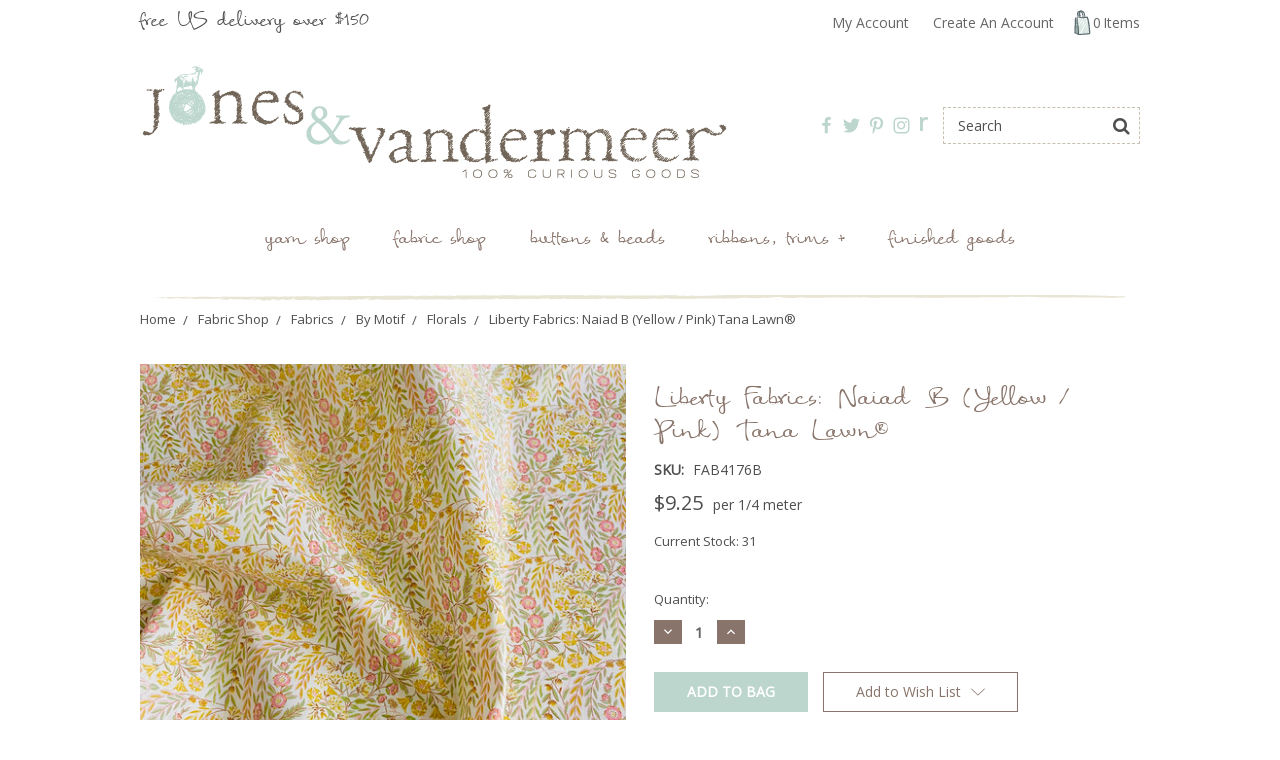

--- FILE ---
content_type: text/html; charset=UTF-8
request_url: https://www.jonesandvandermeer.com/products/liberty-fabrics-naiad-b-yellow-pink-tana-lawn.html
body_size: 12460
content:
<!DOCTYPE html>
<html class="no-js" lang="en">
    <head>
        <title>Liberty Fabrics: Naiad B (Yellow / Pink) Tana Lawn®</title>
        <link rel="dns-prefetch preconnect" href="https://cdn11.bigcommerce.com/s-fc8e2" crossorigin><link rel="dns-prefetch preconnect" href="https://fonts.googleapis.com/" crossorigin><link rel="dns-prefetch preconnect" href="https://fonts.gstatic.com/" crossorigin>
        <meta property="product:price:amount" content="9.25" /><meta property="product:price:currency" content="USD" /><meta property="og:url" content="https://www.jonesandvandermeer.com/products/liberty-fabrics-naiad-b-yellow-pink-tana-lawn.html" /><meta property="og:site_name" content="Jones & Vandermeer" /><meta name="keywords" content="jones &amp; vandermeer, jones and vandermeer, knitting, yarns, hand-knitting yarns, handknitting yarns, knitting patterns, knitting needles, yarn supplies, online yarn stores, knitting kits, knitting tools, novelty print fabrics, craft supplies, wholesale yarn, colorful yarn, liberty art fabrics, liberty of london, fabrics, liberty bias tape, knit collage, mink yarn, handspun mink yarn, cashmere yarn, italian cashmere yarn, luxury knitting yarn, cashmere knitting yarn, Knit Collage, Hoopla Yarn,camel knitting yarn, japanese fabrics, yuwa fabrics, kei fabrics, macaron fabrics, echino, michael miller, dear STELLA, alexander henry"><meta name="description" content="Shop now for Liberty Fabrics: Naiad B (Yellow / Pink) Tana Lawn®"><link rel='canonical' href='https://www.jonesandvandermeer.com/products/liberty-fabrics-naiad-b-yellow-pink-tana-lawn.html' /><meta name='platform' content='bigcommerce.stencil' /><meta property="og:type" content="product" />
<meta property="og:title" content="Liberty Fabrics: Naiad B (Yellow / Pink) Tana Lawn® " />
<meta property="og:description" content="Shop now for Liberty Fabrics: Naiad B (Yellow / Pink) Tana Lawn®" />
<meta property="og:image" content="https://cdn11.bigcommerce.com/s-fc8e2/products/7536/images/40020/Naiad_B-2__21527.1689023137.600.600.jpg?c=2" />
<meta property="fb:admins" content="emily@jonesandvandermeer.com" />
<meta property="og:availability" content="instock" />
<meta property="pinterest:richpins" content="enabled" />
        
         

        <link href="https://cdn11.bigcommerce.com/s-fc8e2/product_images/favicon.ico" rel="shortcut icon">
        <meta name="viewport" content="width=device-width, initial-scale=1, maximum-scale=1">

        <script>
            document.documentElement.className = document.documentElement.className.replace('no-js', 'js');
        </script>
        <script>
            window.lazySizesConfig = window.lazySizesConfig || {};
            window.lazySizesConfig.loadMode = 1;
        </script>
        <script async src="https://cdn11.bigcommerce.com/s-fc8e2/stencil/f9395530-9eb9-0138-78f0-0242ac110007/e/287d6d00-b0e8-013e-f635-12ba55dc41a5/dist/theme-bundle.head_async.js"></script>

        <link href="https://fonts.googleapis.com/css?family=Roboto+Condensed:400,700%7COpen+Sans:400&display=swap" rel="stylesheet">
        <script defer src="//use.fontawesome.com/14aa5078c1.js"></script>
        <link data-stencil-stylesheet href="https://cdn11.bigcommerce.com/s-fc8e2/stencil/f9395530-9eb9-0138-78f0-0242ac110007/e/287d6d00-b0e8-013e-f635-12ba55dc41a5/css/theme-30dbd9f0-9ec6-0138-d24a-0242ac110013.css" rel="stylesheet">

        <!-- Start Tracking Code for analytics_siteverification -->

<meta name="google-site-verification" content="hIJX3bHnQRP3K-MALrff9XTKkJbC6wMNvGMqAYklxUg" />

<!-- End Tracking Code for analytics_siteverification -->


<script type="text/javascript" src="https://checkout-sdk.bigcommerce.com/v1/loader.js" defer ></script>
<script src="https://www.google.com/recaptcha/api.js" async defer></script>
<script type="text/javascript">
var BCData = {"product_attributes":{"sku":"FAB4176B","upc":"5059900916190","mpn":"03633250B","gtin":null,"weight":{"formatted":"0.10 LBS","value":0.1},"base":true,"image":null,"price":{"without_tax":{"formatted":"$9.25","value":9.25,"currency":"USD"},"tax_label":"Tax"},"stock":31,"instock":true,"stock_message":null,"purchasable":true,"purchasing_message":null}};
</script>
<!-- Global site tag (gtag.js) - Google Analytics -->
<script async src="https://www.googletagmanager.com/gtag/js?id=G-24FTN6ZQFK"></script>
<script>
  window.dataLayer = window.dataLayer || [];
  function gtag(){dataLayer.push(arguments);}
  gtag('js', new Date());

  gtag('config', 'G-24FTN6ZQFK');
</script>
<script nonce="">
(function () {
    var xmlHttp = new XMLHttpRequest();

    xmlHttp.open('POST', 'https://bes.gcp.data.bigcommerce.com/nobot');
    xmlHttp.setRequestHeader('Content-Type', 'application/json');
    xmlHttp.send('{"store_id":"111859","timezone_offset":"-5.0","timestamp":"2025-12-11T00:43:59.98795100Z","visit_id":"0f56f4e0-8552-4e29-941d-b06155cd3cd6","channel_id":1}');
})();
</script>

        
            <!-- partial pulled in to the base layout -->

        <script>
            var theme_settings = {
                show_fast_cart: true,
            };
        </script>
    </head>
    <body>
        <svg data-src="https://cdn11.bigcommerce.com/s-fc8e2/stencil/f9395530-9eb9-0138-78f0-0242ac110007/e/287d6d00-b0e8-013e-f635-12ba55dc41a5/img/icon-sprite.svg" class="icons-svg-sprite"></svg>
        <header class="header" role="banner">
    <a href="#" class="mobileMenu-toggle" data-mobile-menu-toggle="menu">
        <span class="mobileMenu-toggleIcon"><span><!-- Menu --></span></span>
    </a>
    <div class="navUser-wrap">
        <nav class="navUser">

    <li class="navUser-item custom-font free-delivery">
        <a class="navUser-action" href="/pages/Delivery.html">free US delivery over $150</a>
    </li>

    
    <ul class="navUser-section navUser-section--alt">
        <li class="navUser-item navUser-item--account">
                <a class="navUser-action" href="/login.php">My Account</a>
                    <a class="navUser-action" href="/login.php?action=create_account">Create An Account</a>
        </li>
        <li class="navUser-item navUser-item--cart">
            <a
                class="navUser-action"
                data-cart-preview
                data-dropdown="cart-preview-dropdown"
                data-options="align:right"
                href="/cart.php">
                <i class="icon hide-size-desktop" aria-hidden="true">
                    <svg><use xlink:href="#icon-cart" /></svg>
                </i>
                <span class="bag-img"></span> <span class="cart-quantity"></span> <span class="hide-size-tablet">Items</span>
            </a>

            <div class="dropdown-menu" id="cart-preview-dropdown" data-dropdown-content aria-hidden="true"></div>
        </li>
    </ul>
</nav>
    </div>

        <div class="header-logo header-logo--left ">
            <div class="logo-wrap">
                <a href="https://www.jonesandvandermeer.com/">
        <div class="header-logo-image-container">
            <img class="header-logo-image" src="https://cdn11.bigcommerce.com/s-fc8e2/images/stencil/original/logolarge02_1434047829__88540.original.jpg" alt="Jones &amp; Vandermeer" title="Jones &amp; Vandermeer">
        </div>
</a>
            </div>
                    <ul class="socialLinks socialLinks--alt">
            <li class="socialLinks-item">
                <a class="icon icon--facebook" href="https://www.facebook.com/pages/Jones-Vandermeer/183497445006301" target="_blank">
                    <svg><use xlink:href="#icon-facebook" /></svg>
                </a>
            </li>
            <li class="socialLinks-item">
                <a class="icon icon--twitter" href="https://www.twitter.com/JonesVandermeer" target="_blank">
                    <svg><use xlink:href="#icon-twitter" /></svg>
                </a>
            </li>
            <li class="socialLinks-item">
                <a class="icon icon--pinterest" href="https://www.pinterest.com/jandvandermeer/" target="_blank">
                    <svg><use xlink:href="#icon-pinterest" /></svg>
                </a>
            </li>
            <li class="socialLinks-item">
                <a class="icon icon--instagram" href="https://instagram.com/jonesandvandermeer/" target="_blank">
                    <svg><use xlink:href="#icon-instagram" /></svg>
                </a>
            </li>
        <li class="socialLinks-item">
            <a class="icon icon--ravelry" href="https://www.ravelry.com/people/JandV" target="_blank">
                <strong>r</strong>
            </a>
        </li>
    </ul>
            <div class="quickSearchWrap" id="quickSearch" aria-hidden="true" tabindex="-1" data-prevent-quick-search-close>
                <div>
    <!-- snippet location forms_search -->
    <form class="form" action="/search.php">
        <fieldset class="form-fieldset">
            <div class="form-field">
                <label class="is-srOnly" for="search_query">Search</label>
                <input class="form-input" data-search-quick name="search_query" id="search_query" data-error-message="Search field cannot be empty." placeholder="Search" autocomplete="off">
                <button type="submit" class="form-button"><i class="fa fa-search" aria-hidden="true"></i></button>
            </div>
        </fieldset>
    </form>
    <section class="quickSearchResults" data-bind="html: results"></section>
</div>
            </div>
        </div>
    <div class="navPages-container" id="menu" data-menu>
        <nav class="navPages">
    <ul class="navPages-list navPages-mainNav">
            <li class="navPages-item">
                    <a class="navPages-action" href="https://www.jonesandvandermeer.com/categories/Yarn-Shop/">Yarn Shop</a>

            </li>
            <li class="navPages-item">
                    <a class="navPages-action activePage" href="https://www.jonesandvandermeer.com/categories/Fabric-Shop/">Fabric Shop</a>

            </li>
            <li class="navPages-item">
                    <a class="navPages-action" href="https://www.jonesandvandermeer.com/categories/Button-Bead-Shop/">Buttons & Beads</a>

            </li>
            <li class="navPages-item">
                    <a class="navPages-action" href="https://www.jonesandvandermeer.com/categories/ribbons-trims-shop">Ribbons, Trims +</a>

            </li>
            <li class="navPages-item">
                    <a class="navPages-action" href="https://www.jonesandvandermeer.com/categories/Finished-Goods/Finished-Goods/">Finished Goods</a>

            </li>
                <li class="navPages-item navPages-contentPage hide-size-desktop is-first">
                            <a class="navPages-action" href="http://blog.jonesandvandermeer.com/">Blog</a>

                </li>
                <li class="navPages-item navPages-contentPage hide-size-desktop">
                            <a class="navPages-action" href="https://www.jonesandvandermeer.com/pages/FAQ.html">Ordering</a>

                </li>
                <li class="navPages-item navPages-contentPage hide-size-desktop">
                            <a class="navPages-action" href="https://www.jonesandvandermeer.com/pages/Contact-Us.html">General Info</a>

                </li>
                <li class="navPages-item navPages-contentPage hide-size-desktop">
                            <a class="navPages-action" href="https://www.jonesandvandermeer.com/in-the-news/">General Notifications</a>

                </li>
    </ul>
    <ul class="navPages-list navPages-list--user">
            <li class="navPages-item">
                <a class="navPages-action" href="/giftcertificates.php">Gift Certificates</a>
            </li>
            <li class="navPages-item">
                <a class="navPages-action" href="/login.php">My Account</a>
                    or <a class="navPages-action" href="/login.php?action=create_account">Create An Account</a>
            </li>
            <li class="navPages-item">
                    <ul class="socialLinks socialLinks--alt">
            <li class="socialLinks-item">
                <a class="icon icon--facebook" href="https://www.facebook.com/pages/Jones-Vandermeer/183497445006301" target="_blank">
                    <svg><use xlink:href="#icon-facebook" /></svg>
                </a>
            </li>
            <li class="socialLinks-item">
                <a class="icon icon--twitter" href="https://www.twitter.com/JonesVandermeer" target="_blank">
                    <svg><use xlink:href="#icon-twitter" /></svg>
                </a>
            </li>
            <li class="socialLinks-item">
                <a class="icon icon--pinterest" href="https://www.pinterest.com/jandvandermeer/" target="_blank">
                    <svg><use xlink:href="#icon-pinterest" /></svg>
                </a>
            </li>
            <li class="socialLinks-item">
                <a class="icon icon--instagram" href="https://instagram.com/jonesandvandermeer/" target="_blank">
                    <svg><use xlink:href="#icon-instagram" /></svg>
                </a>
            </li>
        <li class="socialLinks-item">
            <a class="icon icon--ravelry" href="https://www.ravelry.com/people/JandV" target="_blank">
                <strong>r</strong>
            </a>
        </li>
    </ul>
            </li>
    </ul>
</nav>
    </div>
</header>


<div data-content-region="header_bottom"></div>
        <div class="body " data-currency-code="USD">
     
    <div class="container">
            <ul class="breadcrumbs" itemscope itemtype="http://schema.org/BreadcrumbList">
            <li class="breadcrumb " itemprop="itemListElement" itemscope itemtype="http://schema.org/ListItem">
                    <a href="https://www.jonesandvandermeer.com/" class="breadcrumb-label" itemprop="item"><span itemprop="name">Home</span></a>
                <meta itemprop="position" content="1" />
            </li>
            <li class="breadcrumb " itemprop="itemListElement" itemscope itemtype="http://schema.org/ListItem">
                    <a href="https://www.jonesandvandermeer.com/categories/Fabric-Shop/" class="breadcrumb-label" itemprop="item"><span itemprop="name">Fabric Shop</span></a>
                <meta itemprop="position" content="2" />
            </li>
            <li class="breadcrumb " itemprop="itemListElement" itemscope itemtype="http://schema.org/ListItem">
                    <a href="https://www.jonesandvandermeer.com/categories/Fabric-Shop/Fabrics/" class="breadcrumb-label" itemprop="item"><span itemprop="name">Fabrics</span></a>
                <meta itemprop="position" content="3" />
            </li>
            <li class="breadcrumb " itemprop="itemListElement" itemscope itemtype="http://schema.org/ListItem">
                    <a href="https://www.jonesandvandermeer.com/categories/Fabric-Shop/Fabrics/By-Motif/" class="breadcrumb-label" itemprop="item"><span itemprop="name">By Motif</span></a>
                <meta itemprop="position" content="4" />
            </li>
            <li class="breadcrumb " itemprop="itemListElement" itemscope itemtype="http://schema.org/ListItem">
                    <a href="https://www.jonesandvandermeer.com/categories/Fabric-Shop/Fabrics/By-Motif/Florals/" class="breadcrumb-label" itemprop="item"><span itemprop="name">Florals</span></a>
                <meta itemprop="position" content="5" />
            </li>
            <li class="breadcrumb is-active" itemprop="itemListElement" itemscope itemtype="http://schema.org/ListItem">
                    <meta itemprop="item" content="https://www.jonesandvandermeer.com/products/liberty-fabrics-naiad-b-yellow-pink-tana-lawn.html">
                        <span class="breadcrumb-label" itemprop="name">Liberty Fabrics: Naiad B (Yellow / Pink) Tana Lawn® </span>
                <meta itemprop="position" content="6" />
            </li>
</ul>


    <div>
        <!-- Copyright FeedArmy 2023 Version 1.20 -->
<script type="application/ld+json">
{
  "@context": "http://schema.org/",
  "@type": "Product",
  "@id": "https://www.jonesandvandermeer.com/products/liberty-fabrics-naiad-b-yellow-pink-tana-lawn.html",
  "name": "Liberty Fabrics: Naiad B (Yellow / Pink) Tana Lawn® ",
  "sku": "7536",
  
  
  "description": "A beautifully delicate botanical design, Naiad was inspired by a hand-painted artwork discovered in the Liberty archive. Its softly trailing fronds lend a sense of serenity and peace, reminiscent of underwater plants swayed by gentle currents.&amp;nbsp;
A Liberty Odyssey
For Autumn/Winter 2023, A Liberty Odyssey takes us on an adventure inspired by early storytelling &amp;ndash; a dazzling contemporary voyage through the world of ancient myths. For this collection, the Liberty Fabrics designers drew upon the potent iconography and enduring cultural significance of millennia-old narratives of gods and goddesses, with four stories of &amp;lsquo;Classical&amp;rsquo;, &amp;lsquo;Universe&amp;rsquo;, &amp;lsquo;Earth&amp;rsquo;, and &amp;lsquo;Oceans&amp;rsquo;. A sweeping tour across sea, land, and heavens, shot through with captivating mythic imagery and symbolism to ignite the imagination.
Fabric measures 53&quot; wide.&amp;nbsp; Printed on superfine 100% cotton lawn (Weight: 76 g/sqm). Designed in UK, printed in Italy.
Sold and priced in 1/4 meter (0.27 yards) increments.&amp;nbsp;We cut additional increments of fabric continuously.&amp;nbsp; For example, if you select 4 units (which equates to 1 meter), you will receive a single piece of fabric that is 53&quot; wide and 1 meter long.&amp;nbsp;
We regret that fabric, once cut, is non-refundable.
This fabric is $37/meter or $9.25 for a quarter meter strip.&amp;nbsp;
&amp;nbsp;",
  "image": "https://cdn11.bigcommerce.com/s-fc8e2/images/stencil/original/products/7536/40020/Naiad_B-2__21527.1689023137.jpg?c=2",
  "url": "https://www.jonesandvandermeer.com/products/liberty-fabrics-naiad-b-yellow-pink-tana-lawn.html",
    "offers": {
		"@type": "Offer",
		"priceCurrency": "USD",
		"price": "9.25",
		"itemCondition" : "http://schema.org/NewCondition",
		"availability" : "http://schema.org/InStock",
		"url" : "https://www.jonesandvandermeer.com/products/liberty-fabrics-naiad-b-yellow-pink-tana-lawn.html"
	}
}
</script>
<div class="productView" >

    <section class="productView-images" data-image-gallery>
        <figure class="productView-image"
                data-image-gallery-main
                data-zoom-image="https://cdn11.bigcommerce.com/s-fc8e2/images/stencil/1280x1280/products/7536/40020/Naiad_B-2__21527.1689023137.jpg?c=2"
                >
            <div class="productView-img-container">
                <a href="https://cdn11.bigcommerce.com/s-fc8e2/images/stencil/1280x1280/products/7536/40020/Naiad_B-2__21527.1689023137.jpg?c=2">
                    <img class="productView-image--default lazyload" 
                         data-sizes="auto" 
                         src="https://cdn11.bigcommerce.com/s-fc8e2/stencil/f9395530-9eb9-0138-78f0-0242ac110007/e/287d6d00-b0e8-013e-f635-12ba55dc41a5/img/loading.svg" 
                         data-src="https://cdn11.bigcommerce.com/s-fc8e2/images/stencil/500x500/products/7536/40020/Naiad_B-2__21527.1689023137.jpg?c=2"
                         alt="Liberty Fabrics: Naiad B (Yellow / Pink) Tana Lawn® " title="Liberty Fabrics: Naiad B (Yellow / Pink) Tana Lawn® " data-main-image>
                </a>
            </div>
        </figure>
        <ul class="productView-thumbnails">
                <li class="productView-thumbnail">
                    <a
                        class="productView-thumbnail-link"
                        href="https://cdn11.bigcommerce.com/s-fc8e2/images/stencil/500x500/products/7536/40020/Naiad_B-2__21527.1689023137.jpg?c=2"
                        data-image-gallery-item
                        data-image-gallery-new-image-url="https://cdn11.bigcommerce.com/s-fc8e2/images/stencil/500x500/products/7536/40020/Naiad_B-2__21527.1689023137.jpg?c=2"
                        data-image-gallery-zoom-image-url="https://cdn11.bigcommerce.com/s-fc8e2/images/stencil/1280x1280/products/7536/40020/Naiad_B-2__21527.1689023137.jpg?c=2">
                        <img class="lazyload" data-sizes="auto" src="https://cdn11.bigcommerce.com/s-fc8e2/stencil/f9395530-9eb9-0138-78f0-0242ac110007/e/287d6d00-b0e8-013e-f635-12ba55dc41a5/img/loading.svg" data-src="https://cdn11.bigcommerce.com/s-fc8e2/images/stencil/50x50/products/7536/40020/Naiad_B-2__21527.1689023137.jpg?c=2" alt="Liberty Fabrics: Naiad B (Yellow / Pink) Tana Lawn® " title="Liberty Fabrics: Naiad B (Yellow / Pink) Tana Lawn® ">
                    </a>
                </li>
                <li class="productView-thumbnail">
                    <a
                        class="productView-thumbnail-link"
                        href="https://cdn11.bigcommerce.com/s-fc8e2/images/stencil/500x500/products/7536/40021/Naiad_B-1__37501.1689023137.jpg?c=2"
                        data-image-gallery-item
                        data-image-gallery-new-image-url="https://cdn11.bigcommerce.com/s-fc8e2/images/stencil/500x500/products/7536/40021/Naiad_B-1__37501.1689023137.jpg?c=2"
                        data-image-gallery-zoom-image-url="https://cdn11.bigcommerce.com/s-fc8e2/images/stencil/1280x1280/products/7536/40021/Naiad_B-1__37501.1689023137.jpg?c=2">
                        <img class="lazyload" data-sizes="auto" src="https://cdn11.bigcommerce.com/s-fc8e2/stencil/f9395530-9eb9-0138-78f0-0242ac110007/e/287d6d00-b0e8-013e-f635-12ba55dc41a5/img/loading.svg" data-src="https://cdn11.bigcommerce.com/s-fc8e2/images/stencil/50x50/products/7536/40021/Naiad_B-1__37501.1689023137.jpg?c=2" alt="Liberty Fabrics: Naiad B (Yellow / Pink) Tana Lawn® " title="Liberty Fabrics: Naiad B (Yellow / Pink) Tana Lawn® ">
                    </a>
                </li>
        </ul>
        
            <div>
        <ul class="socialLinks">
                <li class="socialLinks-item socialLinks-item--facebook">
                    <a class="addthis_button_facebook icon icon--facebook" >
                            <svg>
                                <use xlink:href="#icon-facebook"/>
                            </svg>
                    </a>
                </li>
                <li class="socialLinks-item socialLinks-item--email">
                    <a class="addthis_button_email icon icon--email" >
                            <svg>
                                <use xlink:href="#icon-envelope"/>
                            </svg>
                    </a>
                </li>
                <li class="socialLinks-item socialLinks-item--print">
                    <a class="addthis_button_print icon icon--print" >
                            <svg>
                                <use xlink:href="#icon-print"/>
                            </svg>
                    </a>
                </li>
                <li class="socialLinks-item socialLinks-item--twitter">
                    <a class="addthis_button_twitter icon icon--twitter" >
                            <svg>
                                <use xlink:href="#icon-twitter"/>
                            </svg>
                    </a>
                </li>
                <li class="socialLinks-item socialLinks-item--pinterest">
                    <a class="addthis_button_pinterest icon icon--pinterest" >
                            <svg>
                                <use xlink:href="#icon-pinterest"/>
                            </svg>
                                            </a>
                </li>
        </ul>
        <script type="text/javascript"
                defer src="//s7.addthis.com/js/300/addthis_widget.js#pubid=ra-4e94ed470ee51e32"></script>
        <script>  
            window.addEventListener('DOMContentLoaded', function() {
                if (typeof(addthis) === "object") {
                    addthis.toolbox('.addthis_toolbox');
                }
            });
        </script>
    </div>
    </section>
    <section class="productView-details">
        <div class="productView-product">
            <h1 class="productView-title" >Liberty Fabrics: Naiad B (Yellow / Pink) Tana Lawn® </h1>
                <div class="productSKU">
                    <dt class="productView-info-name sku-label">SKU:</dt>
                    <dd class="productView-info-value" data-product-sku>FAB4176B</dd>
                </div>

            <div class="productView-price">
                    

        <div class="price-section price-section--withoutTax "  >
            <span data-product-price-without-tax class="price price--withoutTax">$9.25</span>
                <meta itemprop="availability" itemtype="http://schema.org/ItemAvailability"
                    content="http://schema.org/InStock">
                <meta itemprop="itemCondition" itemtype="http://schema.org/OfferItemCondition" content="http://schema.org/Condition">
                <meta itemprop="priceCurrency" content="USD">
                <meta itemprop="url" content="https://www.jonesandvandermeer.com/products/liberty-fabrics-naiad-b-yellow-pink-tana-lawn.html">
                <div itemprop="priceSpecification" itemscope itemtype="http://schema.org/PriceSpecification">
                    <meta itemprop="price" content="9.25">
                    <meta itemprop="priceCurrency" content="USD">
                    <meta itemprop="valueAddedTaxIncluded" content="false">
                </div>
        </div>
         <div class="price-section price-section--saving price" style="display: none;">
                <span class="price">(You save</span>
                <span data-product-price-saved class="price price--saving">
                    
                </span>
                <span class="price">)</span>
         </div>

                            <span class="price-per">per 1/4 meter</span>
            </div>

                <div class="productView-info-bulkPricing">
                                    </div>

            <div data-content-region="product_below_price"></div>
            <div class="productView-rating">
            </div>
            
        </div>

        <div class="productView-options">
            <form class="form" method="post" action="https://www.jonesandvandermeer.com/cart.php" enctype="multipart/form-data"
                  data-cart-item-add>
                <input type="hidden" name="action" value="add">
                <input type="hidden" name="product_id" value="7536"/>
                <div class="form-field form-field--stock">
                    <label class="form-label form-label--alternate">
                        Current Stock:
                        <span data-product-stock>31</span>
                    </label>
                </div>
                <div data-product-option-change style="display:none;">
                </div>
                    <div class="form-field form-field--increments">
    <label class="form-label form-label--alternate"
           for="qty[]">Quantity:</label>

    <div class="form-increment" data-quantity-change>
        <button class="button button--icon" data-action="dec" type="button">
            <span class="is-srOnly">Decrease Quantity:</span>
            <i class="icon" aria-hidden="true">
                <svg>
                    <use xlink:href="#icon-keyboard-arrow-down"/>
                </svg>
            </i>
        </button>
        <input class="form-input form-input--incrementTotal"
               id="qty[]"
               name="qty[]"
               type="tel"
               value="1"
               data-quantity-min="0"
               data-quantity-max="0"
               min="1"
               pattern="[0-9]*"
               aria-live="polite">
        <button class="button button--icon" data-action="inc" type="button">
            <span class="is-srOnly">Increase Quantity:</span>
            <i class="icon" aria-hidden="true">
                <svg>
                    <use xlink:href="#icon-keyboard-arrow-up"/>
                </svg>
            </i>
        </button>
    </div>
</div>


<div class="alertBox productAttributes-message" style="display:none">
    <div class="alertBox-column alertBox-icon">
        <icon glyph="ic-success" class="icon" aria-hidden="true"><svg xmlns="http://www.w3.org/2000/svg" width="24" height="24" viewBox="0 0 24 24"><path d="M12 2C6.48 2 2 6.48 2 12s4.48 10 10 10 10-4.48 10-10S17.52 2 12 2zm1 15h-2v-2h2v2zm0-4h-2V7h2v6z"></path></svg></icon>
    </div>
    <p class="alertBox-column alertBox-message"></p>
</div>
    <div class="form-action">
        <input id="form-action-addToCart" data-wait-message="Adding to cart…" class="button button--primary" type="submit"
            value="Add to Bag">
    </div>
            </form>
                <form action="/wishlist.php?action=add&amp;product_id=7536" class="form form-wishlist form-action" data-wishlist-add method="post">
    <a aria-controls="wishlist-dropdown" aria-expanded="false" class="button dropdown-menu-button button--secondary" data-dropdown="wishlist-dropdown">
        <span>Add to Wish List</span>
        <i aria-hidden="true" class="icon">
            <svg>
                <use xlink:href="#icon-chevron-down" />
            </svg>
        </i>
    </a>
    <ul aria-hidden="true" class="dropdown-menu" data-dropdown-content id="wishlist-dropdown" tabindex="-1">
        
        <li>
            <input class="button" type="submit" value="Add to My Wish List">
        </li>
        <li>
            <a data-wishlist class="button" href="/wishlist.php?action=addwishlist&product_id=7536">Create New Wish List</a>
        </li>
    </ul>
</form>
        </div>
          
        <!-- snippet location product_details -->
    </section>
</div>

<div id="previewModal" class="modal modal--large" data-reveal>
    <a href="#" class="modal-close" aria-label="Close" role="button">
        <span aria-hidden="true">&#215;</span>
    </a>
    <div class="modal-content"></div>
    <div class="loadingOverlay"></div>
</div>

        <div data-content-region="product_below_content"></div>

        <div class="tabs-contents product-tabs-contents">
    <div class="tab-content has-jsContent is-active" id="tab-specifications" style="display:none;">
        <h3 class="tab-heading"><span>Other Details</span></h3>
        <div class="other-details-wrap">
            <dl class="productView-info">
            </dl>
            <div class="custom-field-wrap">
            </div>
        </div>
    </div>
        <div role="tabpanel" aria-hidden="false" class="tab-content has-jsContent is-active" id="tab-description" >
            <h3 class="tab-heading"><span>Product Description</span></h3>
            <div class="ProductDescriptionContainer">
<p class="ProductDescriptionContainer">A beautifully delicate botanical design, Naiad was inspired by a hand-painted artwork discovered in the Liberty archive. Its softly trailing fronds lend a sense of serenity and peace, reminiscent of underwater plants swayed by gentle currents.&nbsp;</p>
<p class="ProductDescriptionContainer"><span style="font-size: small;"><strong style="font-size: 10px;">A Liberty Odyssey</strong></span></p>
<p class="ProductDescriptionContainer"><span style="font-size: small;">For Autumn/Winter 2023, A Liberty Odyssey takes us on an adventure inspired by early storytelling &ndash; a dazzling contemporary voyage through the world of ancient myths. For this collection, the Liberty Fabrics designers drew upon the potent iconography and enduring cultural significance of millennia-old narratives of gods and goddesses, with four stories of &lsquo;Classical&rsquo;, &lsquo;Universe&rsquo;, &lsquo;Earth&rsquo;, and &lsquo;Oceans&rsquo;. A sweeping tour across sea, land, and heavens, shot through with captivating mythic imagery and symbolism to ignite the imagination.</span></p>
<p class="ProductDescriptionContainer"><span style="font-size: small;">Fabric measures 53" wide.&nbsp; Printed on superfine 100% cotton lawn (Weight: 76 g/sqm). Designed in UK, printed in Italy.</span></p>
<p class="ProductDescriptionContainer"><em><span style="font-size: small;">Sold and priced in 1/4 meter (0.27 yards) increments.</span></em><span style="font-size: small;">&nbsp;We cut additional increments of fabric continuously.&nbsp; For example, if you select 4 units (which equates to 1 meter), you will receive a single piece of fabric that is 53" wide and 1 meter long.<span class="apple-converted-space">&nbsp;</span></span></p>
<p class="ProductDescriptionContainer"><span style="font-size: small;"><em>We regret that fabric, once cut, is non-refundable.</em></span></p>
<p class="ProductDescriptionContainer"><span style="font-size: small;"><strong><em>This fabric is $37/meter or $9.25 for a quarter meter strip.&nbsp;</em></strong></span></p>
<p class="ProductDescriptionContainer"><span style="font-size: small;">&nbsp;</span></p>
</div>
            <!-- snippet location product_description -->
        </div>
        <div role="tabpanel" aria-hidden="true" class="tab-content has-jsContent is-active" id="tab-related">
            <h3 class="tab-heading"><span>You may also like ...</span></h3>
            <ul class="productGrid productGrid--maxCol6">
    <li class="product">
        <article class="card  " >
    <figure class="card-figure">



            <a href="https://www.jonesandvandermeer.com/products/liberty-fabrics-naiad-c-periwinkle-pink-tana-lawn.html" >
                <div class="card-img-container">
                    <img class="card-image lazyload" data-sizes="auto" src="https://cdn11.bigcommerce.com/s-fc8e2/stencil/f9395530-9eb9-0138-78f0-0242ac110007/e/287d6d00-b0e8-013e-f635-12ba55dc41a5/img/loading.svg" data-src="https://cdn11.bigcommerce.com/s-fc8e2/images/stencil/226x226/products/7537/40023/Naiad_C-1__10439.1689023239.jpg?c=2" alt="Liberty Fabrics: Naiad C (Periwinkle / Pink) Tana Lawn® " title="Liberty Fabrics: Naiad C (Periwinkle / Pink) Tana Lawn® ">
                </div>
            </a>

        <figcaption class="card-figcaption">
            <div class="card-figcaption-body">
                            <a class="button button--small card-figcaption-button quickview" data-product-id="7537">Quick view</a>
            </div>
        </figcaption>
    </figure>
    <div class="card-body">
        <div>
            <h4 class="card-title">
                    <a href="https://www.jonesandvandermeer.com/products/liberty-fabrics-naiad-c-periwinkle-pink-tana-lawn.html" >Liberty Fabrics: Naiad C (Periwinkle / Pink) Tana Lawn® </a>
            </h4>
            
        </div>

        <div class="card-details">
            <div class="card-text" data-test-info-type="price">
                    

        <div class="price-section price-section--withoutTax "  >
            <span data-product-price-without-tax class="price price--withoutTax">$9.25</span>
        </div>
            </div>
                    </div>
    </div>
</article>
    </li>
    <li class="product">
        <article class="card  " >
    <figure class="card-figure">



            <a href="https://www.jonesandvandermeer.com/products/liberty-fabrics-sana-b-pinks-tana-lawn.html" >
                <div class="card-img-container">
                    <img class="card-image lazyload" data-sizes="auto" src="https://cdn11.bigcommerce.com/s-fc8e2/stencil/f9395530-9eb9-0138-78f0-0242ac110007/e/287d6d00-b0e8-013e-f635-12ba55dc41a5/img/loading.svg" data-src="https://cdn11.bigcommerce.com/s-fc8e2/images/stencil/226x226/products/7558/40049/Sana_B-1__73488.1689084544.jpg?c=2" alt="Liberty Fabrics: Sana B (Pinks) Tana Lawn® " title="Liberty Fabrics: Sana B (Pinks) Tana Lawn® ">
                </div>
            </a>

        <figcaption class="card-figcaption">
            <div class="card-figcaption-body">
                            <a class="button button--small card-figcaption-button quickview" data-product-id="7558">Quick view</a>
            </div>
        </figcaption>
    </figure>
    <div class="card-body">
        <div>
            <h4 class="card-title">
                    <a href="https://www.jonesandvandermeer.com/products/liberty-fabrics-sana-b-pinks-tana-lawn.html" >Liberty Fabrics: Sana B (Pinks) Tana Lawn® </a>
            </h4>
            
        </div>

        <div class="card-details">
            <div class="card-text" data-test-info-type="price">
                    

        <div class="price-section price-section--withoutTax "  >
            <span data-product-price-without-tax class="price price--withoutTax">$9.25</span>
        </div>
            </div>
                    </div>
    </div>
</article>
    </li>
    <li class="product">
        <article class="card  " >
    <figure class="card-figure">



            <a href="https://www.jonesandvandermeer.com/products/liberty-fabrics-danjo-b-yellow-tana-lawn.html" >
                <div class="card-img-container">
                    <img class="card-image lazyload" data-sizes="auto" src="https://cdn11.bigcommerce.com/s-fc8e2/stencil/f9395530-9eb9-0138-78f0-0242ac110007/e/287d6d00-b0e8-013e-f635-12ba55dc41a5/img/loading.svg" data-src="https://cdn11.bigcommerce.com/s-fc8e2/images/stencil/226x226/products/6893/35391/Danjo_b__72141.1659621984.jpg?c=2" alt="B - Yellow" title="B - Yellow">
                </div>
            </a>

        <figcaption class="card-figcaption">
            <div class="card-figcaption-body">
                            <a class="button button--small card-figcaption-button quickview" data-product-id="6893">Quick view</a>
            </div>
        </figcaption>
    </figure>
    <div class="card-body">
        <div>
            <h4 class="card-title">
                    <a href="https://www.jonesandvandermeer.com/products/liberty-fabrics-danjo-b-yellow-tana-lawn.html" >Liberty Fabrics: D&#x27;Anjo B (yellow) Tana Lawn®</a>
            </h4>
            
        </div>

        <div class="card-details">
            <div class="card-text" data-test-info-type="price">
                    

        <div class="price-section price-section--withoutTax "  >
            <span data-product-price-without-tax class="price price--withoutTax">$9.00</span>
        </div>
            </div>
                    </div>
    </div>
</article>
    </li>
    <li class="product">
        <article class="card  " >
    <figure class="card-figure">



            <a href="https://www.jonesandvandermeer.com/products/liberty-fabrics-wiltshire-bud-a-yellow-pink-tana-lawn.html" >
                <div class="card-img-container">
                    <img class="card-image lazyload" data-sizes="auto" src="https://cdn11.bigcommerce.com/s-fc8e2/stencil/f9395530-9eb9-0138-78f0-0242ac110007/e/287d6d00-b0e8-013e-f635-12ba55dc41a5/img/loading.svg" data-src="https://cdn11.bigcommerce.com/s-fc8e2/images/stencil/226x226/products/4081/21599/Wiltshire_Bud_A-1__09678.1698932749.jpg?c=2" alt="Liberty Fabrics: Wiltshire Bud A (Yellow Pink) Tana Lawn®" title="Liberty Fabrics: Wiltshire Bud A (Yellow Pink) Tana Lawn®">
                </div>
            </a>

        <figcaption class="card-figcaption">
            <div class="card-figcaption-body">
                            <a class="button button--small card-figcaption-button quickview" data-product-id="4081">Quick view</a>
            </div>
        </figcaption>
    </figure>
    <div class="card-body">
        <div>
            <h4 class="card-title">
                    <a href="https://www.jonesandvandermeer.com/products/liberty-fabrics-wiltshire-bud-a-yellow-pink-tana-lawn.html" >Liberty Fabrics: Wiltshire Bud A (Yellow Pink) Tana Lawn®</a>
            </h4>
            
        </div>

        <div class="card-details">
            <div class="card-text" data-test-info-type="price">
                    

        <div class="price-section price-section--withoutTax "  >
            <span data-product-price-without-tax class="price price--withoutTax">$9.00</span>
        </div>
            </div>
                    </div>
    </div>
</article>
    </li>
</ul>
        </div>
    
</div>

    </div>

    </div>
    <div id="modal" class="modal" data-reveal data-prevent-quick-search-close>
    <a href="#" class="modal-close" aria-label="Close" role="button">
        <span aria-hidden="true">&#215;</span>
    </a>
    <div class="modal-content"></div>
    <div class="loadingOverlay"></div>
</div>
    <div id="alert-modal" class="modal modal--alert modal--small" data-reveal data-prevent-quick-search-close>
    <div class="swal2-icon swal2-error swal2-icon-show"><span class="swal2-x-mark"><span class="swal2-x-mark-line-left"></span><span class="swal2-x-mark-line-right"></span></span></div>

    <div class="modal-content"></div>

    <div class="button-container"><button type="button" class="confirm button" data-reveal-close>OK</button></div>
</div>
</div>
        
    <div class="container">
        <img src="https://cdn11.bigcommerce.com/s-fc8e2/stencil/f9395530-9eb9-0138-78f0-0242ac110007/e/287d6d00-b0e8-013e-f635-12ba55dc41a5/img/footer-line-top.gif" style="display: block; margin: auto; width: 100%;">
        <div class="newsletter-row">
            <div class="custom-font free-delivery">
                <a href="/pages/Delivery.html">
                    <img src="https://cdn11.bigcommerce.com/s-fc8e2/stencil/f9395530-9eb9-0138-78f0-0242ac110007/e/287d6d00-b0e8-013e-f635-12ba55dc41a5/img/tag-icon.gif">
                    <span>free US delivery on all orders over $150</span>
                </a>
            </div>
            <div>
                
<form class="form" action="/subscribe.php" method="post">
    <fieldset class="form-fieldset">
        <input type="hidden" name="action" value="subscribe">
        <input type="hidden" name="nl_first_name" value="bc">
        <input type="hidden" name="check" value="1">
        <div class="form-field">
            <label class="form-label is-srOnly" for="nl_email">Email Address</label>
            <div class="form-prefixPostfix">
                <input class="form-input" id="nl_email" name="nl_email" type="email" value="" placeholder="Join our email list">
                <input class="button button--secondary form-prefixPostfix-button--postfix" type="submit" value="Subscribe">
            </div>
        </div>
    </fieldset>
</form>
            </div>
        </div>
        <img src="https://cdn11.bigcommerce.com/s-fc8e2/stencil/f9395530-9eb9-0138-78f0-0242ac110007/e/287d6d00-b0e8-013e-f635-12ba55dc41a5/img/footer-line-top.gif" style="display: block; margin: auto; width: 100%;">
    </div>

<footer class="footer" role="contentinfo">
    <div class="container">
        <section class="footer-info">
            <div>
                <article class="footer-info-col footer-info-col--small" data-section-type="footer-webPages">
                    <h5 class="footer-info-heading">ordering</h5>
                    <div class="col-links">
                        <ul class="footer-info-list">
                            <li><a href="/giftcertificates.php">Gift Certificates</a></li>
                            <li><a href="/pages/Delivery.html">Delivery</a></li>
                            <li><a href="/pages/Returns-Cancellations.html">Returns &amp; Cancellations</a></li>
                            <li><a href="/pages/Payment.html">Payment</a></li>
                        </ul>
                        <ul class="footer-info-list">
                            <li><a href="/account.php">My Account</a></li>
                            <li><a href="/pages/FAQ.html">FAQ</a></li>
                            <li><a href="/pages/Contact-Us.html">Contact Us</a></li>
                        </ul>
                    </div>
                </article>
    
                <article class="footer-info-col footer-info-col--small" data-section-type="footer-webPages">
                    <h5 class="footer-info-heading">general info</h5>
                    <div class="col-links">
                        <ul class="footer-info-list">
                            <li><a href="/pages/About-Us.html">About Us</a></li>
                            <li><a href="/pages/Good-Citizenship.html">Good Citizenship</a></li>
                            <li><a href="/pages/Retail-Stockists.html">Retail Stockists</a></li>
                            <li><a href="/pages/Wholesale-Designers.html">Wholesale &amp; Designers</a></li>
                        </ul>
                        <ul class="footer-info-list">
                            <li><a href="/pages/Terms-of-Use.html">Terms of Use</a></li>
                            <li><a href="/pages/Security-Privacy.html">Security &amp; Privacy</a></li>
                            <li><a href="/pages/In-the-News.html">General Notifications</a></li>
                        </ul>
                    </div>
                </article>
            </div>
            <div>
                    <article class="footer-info-col footer-info-col--small" data-section-type="footer-social">
                        <h5 class="footer-info-heading">follow us</h5>
                            <ul class="socialLinks socialLinks--alt">
            <li class="socialLinks-item">
                <a class="icon icon--facebook" href="https://www.facebook.com/pages/Jones-Vandermeer/183497445006301" target="_blank">
                    <svg><use xlink:href="#icon-facebook" /></svg>
                </a>
            </li>
            <li class="socialLinks-item">
                <a class="icon icon--twitter" href="https://www.twitter.com/JonesVandermeer" target="_blank">
                    <svg><use xlink:href="#icon-twitter" /></svg>
                </a>
            </li>
            <li class="socialLinks-item">
                <a class="icon icon--pinterest" href="https://www.pinterest.com/jandvandermeer/" target="_blank">
                    <svg><use xlink:href="#icon-pinterest" /></svg>
                </a>
            </li>
            <li class="socialLinks-item">
                <a class="icon icon--instagram" href="https://instagram.com/jonesandvandermeer/" target="_blank">
                    <svg><use xlink:href="#icon-instagram" /></svg>
                </a>
            </li>
        <li class="socialLinks-item">
            <a class="icon icon--ravelry" href="https://www.ravelry.com/people/JandV" target="_blank">
                <strong>r</strong>
            </a>
        </li>
    </ul>
                    </article>

                <article class="footer-info-col footer-info-col--small" data-section-type="storeInfo">
                    <h5 class="footer-info-heading">stay curious</h5>
                    
                    <a class="footer-blog" href="//blog.jonesandvandermeer.com" target="_blank">J &amp; V Blog</a>

                    
                        <div class="footer-copyright">
                            <p class="powered-by">&copy; 2025 Jones &amp; Vandermeer </p>
                        </div>
                </article>
            </div>
        </section>
    </div>
</footer>

        <script>window.__webpack_public_path__ = "https://cdn11.bigcommerce.com/s-fc8e2/stencil/f9395530-9eb9-0138-78f0-0242ac110007/e/287d6d00-b0e8-013e-f635-12ba55dc41a5/dist/";</script>
        <script src="https://cdn11.bigcommerce.com/s-fc8e2/stencil/f9395530-9eb9-0138-78f0-0242ac110007/e/287d6d00-b0e8-013e-f635-12ba55dc41a5/dist/theme-bundle.main.js"></script>
        <script>
            window.stencilBootstrap("product", "{\"themeSettings\":{\"optimizedCheckout-formChecklist-color\":\"#2d2d2d\",\"homepage_new_products_column_count\":4,\"card--alternate-color--hover\":\"#ffffff\",\"optimizedCheckout-colorFocus\":\"#4f4f4f\",\"related_products_tab\":true,\"fontSize-root\":14,\"show_accept_amex\":false,\"optimizedCheckout-buttonPrimary-borderColorDisabled\":\"transparent\",\"homepage_top_products_count\":0,\"paymentbuttons-paypal-size\":\"responsive\",\"optimizedCheckout-buttonPrimary-backgroundColorActive\":\"#A9C0B8\",\"brandpage_products_per_page\":16,\"color-secondaryDarker\":\"#cccccc\",\"navUser-color\":\"#666666\",\"color-textBase--active\":\"#a5a5a5\",\"show_powered_by\":false,\"show_accept_amazonpay\":false,\"fontSize-h4\":17,\"checkRadio-borderColor\":\"#cccccc\",\"color-primaryDarker\":\"#2d2d2d\",\"optimizedCheckout-buttonPrimary-colorHover\":\"#ffffff\",\"brand_size\":\"190x250\",\"optimizedCheckout-logo-position\":\"left\",\"optimizedCheckout-discountBanner-backgroundColor\":\"#F0F0F0\",\"color-textLink--hover\":\"#7a685f\",\"pdp-sale-price-label\":\"\",\"optimizedCheckout-buttonSecondary-backgroundColorHover\":\"#88746A\",\"optimizedCheckout-headingPrimary-font\":\"Google_Roboto+Condensed_400\",\"logo_size\":\"590x130\",\"optimizedCheckout-formField-backgroundColor\":\"#ffffff\",\"footer-backgroundColor\":\"#c7bfb0\",\"navPages-color\":\"#88746A\",\"productpage_reviews_count\":0,\"optimizedCheckout-step-borderColor\":\"#88746A\",\"show_accept_paypal\":false,\"paymentbuttons-paypal-label\":\"checkout\",\"navUser-cart-background-mobile\":\"#BCD6CD\",\"logo-font\":\"Google_Roboto+Condensed_700\",\"paymentbuttons-paypal-shape\":\"pill\",\"optimizedCheckout-discountBanner-textColor\":\"#2d2d2d\",\"optimizedCheckout-backgroundImage-size\":\"1000x400\",\"pdp-retail-price-label\":\"\",\"optimizedCheckout-buttonPrimary-font\":\"Google_Roboto+Condensed_400\",\"carousel-dot-color\":\"#ffffff\",\"button--disabled-backgroundColor\":\"#dadada\",\"blockquote-cite-font-color\":\"#a5a5a5\",\"banner-font\":\"Google_Roboto+Condensed_400\",\"optimizedCheckout-formField-shadowColor\":\"#f0f0f0\",\"categorypage_products_per_page\":16,\"paymentbuttons-paypal-layout\":\"horizontal\",\"homepage_featured_products_column_count\":4,\"button--default-color\":\"#ffffff\",\"pace-progress-backgroundColor\":\"#999999\",\"color-textLink--active\":\"#7a685f\",\"search-text\":\"#4f4f4f\",\"optimizedCheckout-loadingToaster-backgroundColor\":\"#424242\",\"color-textHeading\":\"#88746A\",\"show_sale_badges\":true,\"show_accept_discover\":false,\"navUser-background\":\"#ffffff\",\"container-fill-base\":\"#ffffff\",\"optimizedCheckout-formField-errorColor\":\"#d14343\",\"spinner-borderColor-dark\":\"#999999\",\"input-font-color\":\"#666666\",\"select-bg-color\":\"#ffffff\",\"show_accept_mastercard\":false,\"show_custom_fields_tabs\":false,\"color_text_product_sale_badges\":\"#ffffff\",\"optimizedCheckout-link-font\":\"Helvetica\",\"homepage_show_carousel_arrows\":true,\"navUser-indicator-backgroundColor-mobile\":\"#424242\",\"supported_payment_methods\":[\"card\",\"paypal\"],\"carousel-arrow-bgColor\":\"#ffffff\",\"restrict_to_login\":false,\"nav-toggle-mobile\":\"#424242\",\"lazyload_mode\":\"lazyload+lqip\",\"carousel-title-color\":\"#ffffff\",\"color_hover_product_sale_badges\":\"#c41c22\",\"show_accept_googlepay\":false,\"card--alternate-borderColor\":\"#ffffff\",\"homepage_new_products_count\":0,\"button--disabled-color\":\"#ffffff\",\"color-primaryDark\":\"#454545\",\"social_icons_footer\":true,\"color-grey\":\"#999999\",\"body-font\":\"Google_Open+Sans_400\",\"optimizedCheckout-step-textColor\":\"#ffffff\",\"optimizedCheckout-buttonPrimary-borderColorActive\":\"transparent\",\"navPages-subMenu-backgroundColor\":\"#002e59\",\"button--primary-backgroundColor\":\"#BCD6CD\",\"optimizedCheckout-formField-borderColor\":\"#a5a5a5\",\"checkRadio-color\":\"#333333\",\"show_product_dimensions\":false,\"optimizedCheckout-link-color\":\"#0000EE\",\"card-figcaption-button-background\":\"#424242\",\"optimizedCheckout-headingSecondary-font\":\"Google_Roboto+Condensed_400\",\"headings-font\":\"Google_Open+Sans_400\",\"label-backgroundColor\":\"#cccccc\",\"button--primary-backgroundColorHover\":\"#A9C0B8\",\"icon-color-hover\":\"#424242\",\"navPages-grow\":0,\"show_subcategories\":true,\"button--default-borderColor\":\"#88746a\",\"pdp-non-sale-price-label\":\"\",\"button--disabled-borderColor\":\"#dadada\",\"label-color\":\"#ffffff\",\"optimizedCheckout-headingSecondary-color\":\"#2d2d2d\",\"select-arrow-color\":\"#757575\",\"logo_fontSize\":28,\"alert-backgroundColor\":\"#ffffff\",\"optimizedCheckout-logo-size\":\"250x100\",\"default_image_brand\":\"/assets/img/BrandDefault.gif\",\"card-title-color\":\"#333333\",\"product_list_display_mode\":\"grid\",\"optimizedCheckout-link-hoverColor\":\"#0000EE\",\"fontSize-h5\":15,\"product_size\":\"500x500\",\"paymentbuttons-paypal-color\":\"gold\",\"homepage_show_carousel\":true,\"optimizedCheckout-body-backgroundColor\":\"#ffffff\",\"carousel-arrow-borderColor\":\"#ffffff\",\"button--default-borderColorActive\":\"#88746a\",\"header-backgroundColor\":\"#ffffff\",\"paymentbuttons-paypal-tagline\":false,\"show-stock-badge\":true,\"color-greyDarkest\":\"#000000\",\"color_badge_product_sale_badges\":\"#c41c22\",\"container-border-global-color-dark\":\"#454545\",\"color-greyDark\":\"#666666\",\"header-phone\":false,\"price_ranges\":true,\"header-footer-separator-line-color\":\"#ffffff\",\"footer-heading-fontColor\":\"#ffffff\",\"productpage_videos_count\":8,\"optimizedCheckout-buttonSecondary-borderColorHover\":\"#88746A\",\"optimizedCheckout-discountBanner-iconColor\":\"#2d2d2d\",\"optimizedCheckout-buttonSecondary-borderColor\":\"#88746A\",\"optimizedCheckout-loadingToaster-textColor\":\"#ffffff\",\"optimizedCheckout-buttonPrimary-colorDisabled\":\"#ffffff\",\"optimizedCheckout-formField-placeholderColor\":\"#a5a5a5\",\"navUser-color-hover\":\"#a5a5a5\",\"icon-ratingFull\":\"#454545\",\"default_image_gift_certificate\":\"/assets/img/GiftCertificate.png\",\"color-textBase--hover\":\"#a5a5a5\",\"color-errorLight\":\"#ffdddd\",\"stockBadge-textColor\":\"#333333\",\"social_icon_placement_top\":true,\"blog_size\":\"600x250\",\"shop_by_price_visibility\":true,\"optimizedCheckout-buttonSecondary-colorActive\":\"#ffffff\",\"optimizedCheckout-orderSummary-backgroundColor\":\"#ffffff\",\"color-warningLight\":\"#fffdea\",\"show_product_weight\":false,\"button--default-colorActive\":\"#ffffff\",\"color-info\":\"#666666\",\"optimizedCheckout-formChecklist-backgroundColorSelected\":\"#f0f0f0\",\"show_product_quick_view\":true,\"button--default-borderColorHover\":\"#88746a\",\"card--alternate-backgroundColor\":\"#ffffff\",\"pdp-price-label\":\"\",\"show_copyright_footer\":true,\"swatch_option_size\":\"22x22\",\"optimizedCheckout-orderSummary-borderColor\":\"#f0f0f0\",\"navPages-backgroundColor\":\"#ffffff\",\"show_fast_cart\":true,\"optimizedCheckout-show-logo\":\"none\",\"carousel-description-color\":\"#ffffff\",\"optimizedCheckout-formChecklist-backgroundColor\":\"#ffffff\",\"fontSize-h2\":20,\"optimizedCheckout-step-backgroundColor\":\"#88746A\",\"stockBadge-bgColor\":\"#e8e8e8\",\"optimizedCheckout-headingPrimary-color\":\"#88746A\",\"color-textBase\":\"#4f4f4f\",\"color-warning\":\"#f1a500\",\"productgallery_size\":\"226x226\",\"show_accept_applepay\":false,\"alert-color\":\"#333333\",\"card-figcaption-button-color\":\"#ffffff\",\"searchpage_products_per_page\":16,\"color-textSecondary--active\":\"#4f4f4f\",\"optimizedCheckout-formField-inputControlColor\":\"#2d2d2d\",\"optimizedCheckout-contentPrimary-color\":\"#4f4f4f\",\"optimizedCheckout-buttonSecondary-font\":\"Google_Roboto+Condensed_400\",\"storeName-color\":\"#333333\",\"optimizedCheckout-backgroundImage\":\"\",\"form-label-font-color\":\"#666666\",\"shop_by_brand_show_footer\":true,\"card-image-border\":\"#F0F0F0\",\"color-greyLightest\":\"#e8e8e8\",\"productpage_related_products_count\":4,\"optimizedCheckout-buttonSecondary-backgroundColorActive\":\"#88746A\",\"color-textLink\":\"#7a685f\",\"color-greyLighter\":\"#dfdfdf\",\"optimizedCheckout-header-backgroundColor\":\"#ffffff\",\"alerts--textColor\":\"#ffffff\",\"color-secondaryDark\":\"#e5e5e5\",\"fontSize-h6\":13,\"paymentbuttons-paypal-fundingicons\":false,\"carousel-arrow-color\":\"#88746A\",\"productpage_similar_by_views_count\":0,\"pdp-custom-fields-tab-label\":\"\",\"loadingOverlay-backgroundColor\":\"#ffffff\",\"search-box\":\"#ffffff\",\"optimizedCheckout-buttonPrimary-color\":\"#ffffff\",\"input-bg-color\":\"#ffffff\",\"navPages-subMenu-separatorColor\":\"#ffffff\",\"navPages-color-hover\":\"#88746A\",\"color-infoLight\":\"#dfdfdf\",\"product_sale_badges\":\"topleft\",\"default_image_product\":\"/assets/img/ProductDefault.gif\",\"navUser-dropdown-borderColor\":\"#e8e8e8\",\"optimizedCheckout-buttonPrimary-colorActive\":\"#ffffff\",\"color-greyMedium\":\"#989898\",\"optimizedCheckout-formChecklist-borderColor\":\"#a5a5a5\",\"fontSize-h1\":22,\"homepage_featured_products_count\":0,\"color-greyLight\":\"#a5a5a5\",\"optimizedCheckout-logo\":\"\",\"icon-ratingEmpty\":\"#dfdfdf\",\"icon-color\":\"#424242\",\"button--default-backgroundColorHover\":\"#88746a\",\"overlay-backgroundColor\":\"#333333\",\"input-border-color-active\":\"#999999\",\"hide_contact_us_page_heading\":false,\"container-fill-dark\":\"#e5e5e5\",\"search-background\":\"#C7BFB0\",\"show_product_details_tabs\":true,\"optimizedCheckout-buttonPrimary-backgroundColorDisabled\":\"#a5a5a5\",\"button--primary-color\":\"#ffffff\",\"optimizedCheckout-buttonPrimary-borderColorHover\":\"transparent\",\"color-successLight\":\"#d5ffd8\",\"button--default-backgroundColor\":\"#88746a\",\"color-greyDarker\":\"#333333\",\"show_product_quantity_box\":true,\"color-success\":\"#008a06\",\"social-media-icons-header\":\"#bcd6cd\",\"optimizedCheckout-header-borderColor\":\"#dddddd\",\"social-media-icons-header--hover\":\"#a9c0b8\",\"zoom_size\":\"1280x1280\",\"payment-icons-footer\":\"#ffffff\",\"color-white\":\"#ffffff\",\"optimizedCheckout-buttonSecondary-backgroundColor\":\"#88746A\",\"productview_thumb_size\":\"50x50\",\"fontSize-h3\":18,\"spinner-borderColor-light\":\"#ffffff\",\"geotrust_ssl_common_name\":\"\",\"subcategories_left_column\":false,\"carousel-bgColor\":\"#000000\",\"carousel-dot-color-active\":\"#88746A\",\"alerts--linkColor\":\"#ffffff\",\"input-border-color\":\"#cccccc\",\"optimizedCheckout-buttonPrimary-backgroundColor\":\"#BCD6CD\",\"alerts--backgroundColor\":\"#424242\",\"color-secondary\":\"#ffffff\",\"navPages-subMenu-backgroundColorHover\":\"#002e59\",\"footer-linkColor\":\"#4C3E38\",\"button--primary-backgroundColorActive\":\"#A9C0B8\",\"color-textSecondary--hover\":\"#4f4f4f\",\"show_short_desc\":false,\"show_content_navigation\":true,\"color-whitesBase\":\"#e5e5e5\",\"body-bg\":\"#ffffff\",\"dropdown--quickSearch-backgroundColor\":\"#ffffff\",\"optimizedCheckout-contentSecondary-font\":\"Helvetica\",\"navUser-dropdown-backgroundColor\":\"#ffffff\",\"color-primary\":\"#a3a3a3\",\"optimizedCheckout-contentPrimary-font\":\"Helvetica\",\"supported_card_type_icons\":[\"american_express\",\"diners\",\"discover\",\"mastercard\",\"visa\"],\"navigation_design\":\"simple\",\"optimizedCheckout-formField-textColor\":\"#2d2d2d\",\"color-black\":\"#ffffff\",\"homepage_top_products_column_count\":4,\"hide_page_heading\":false,\"optimizedCheckout-buttonSecondary-colorHover\":\"#ffffff\",\"hide_breadcrumbs\":false,\"social-media-icons-footer--hover\":\"#4C3E38\",\"homepage_stretch_carousel_images\":false,\"optimizedCheckout-contentSecondary-color\":\"#4f4f4f\",\"card-show-brand\":false,\"card-title-color-hover\":\"#757575\",\"applePay-button\":\"black\",\"carousel-arrow-bgOpacity\":\"0\",\"thumb_size\":\"100x100\",\"button--primary-colorActive\":\"#ffffff\",\"navUser-cart-icon-mobile\":\"#ffffff\",\"navUser-indicator-backgroundColor\":\"#4f4f4f\",\"optimizedCheckout-buttonSecondary-borderColorActive\":\"#88746A\",\"hide_blog_page_heading\":false,\"footer-linkColor-hover\":\"#4C3E38\",\"optimizedCheckout-header-textColor\":\"#333333\",\"hide_category_page_heading\":true,\"optimizedCheckout-show-backgroundImage\":false,\"color-primaryLight\":\"#a5a5a5\",\"carousel-textBgOpacity\":\"0\",\"optimizedCheckout-buttonPrimary-borderColor\":\"#BCD6CD\",\"subcategory-image-ratio\":\"1\",\"show_accept_visa\":false,\"logo-position\":\"left\",\"show_product_reviews_tabs\":false,\"carousel-dot-bgColor\":\"#000000\",\"optimizedCheckout-form-textColor\":\"#2d2d2d\",\"optimizedCheckout-buttonSecondary-color\":\"#ffffff\",\"geotrust_ssl_seal_size\":\"M\",\"button--icon-svg-color\":\"#ffffff\",\"alert-color-alt\":\"#ffffff\",\"footer-textColor\":\"#4C3E38\",\"button--default-colorHover\":\"#ffffff\",\"checkRadio-backgroundColor\":\"#ffffff\",\"optimizedCheckout-buttonPrimary-backgroundColorHover\":\"#A9C0B8\",\"input-disabled-bg\":\"#ffffff\",\"dropdown--wishList-backgroundColor\":\"#ffffff\",\"container-border-global-color-base\":\"#e8e8e8\",\"productthumb_size\":\"100x100\",\"card-image-ratio\":\"1\",\"button--primary-colorHover\":\"#ffffff\",\"color-error\":\"#cc4749\",\"homepage_blog_posts_count\":3,\"color-textSecondary\":\"#4f4f4f\",\"gallery_size\":\"300x300\",\"social-media-icons-footer\":\"#4C3E38\"},\"genericError\":\"Oops! Something went wrong.\",\"maintenanceMode\":[],\"urls\":{\"home\":\"https://www.jonesandvandermeer.com/\",\"account\":{\"index\":\"/account.php\",\"orders\":{\"all\":\"/account.php?action=order_status\",\"completed\":\"/account.php?action=view_orders\",\"save_new_return\":\"/account.php?action=save_new_return\"},\"update_action\":\"/account.php?action=update_account\",\"returns\":\"/account.php?action=view_returns\",\"addresses\":\"/account.php?action=address_book\",\"inbox\":\"/account.php?action=inbox\",\"send_message\":\"/account.php?action=send_message\",\"add_address\":\"/account.php?action=add_shipping_address\",\"wishlists\":{\"all\":\"/wishlist.php\",\"add\":\"/wishlist.php?action=addwishlist\",\"edit\":\"/wishlist.php?action=editwishlist\",\"delete\":\"/wishlist.php?action=deletewishlist\"},\"details\":\"/account.php?action=account_details\",\"recent_items\":\"/account.php?action=recent_items\"},\"brands\":\"https://www.jonesandvandermeer.com/brands/\",\"gift_certificate\":{\"purchase\":\"/giftcertificates.php\",\"redeem\":\"/giftcertificates.php?action=redeem\",\"balance\":\"/giftcertificates.php?action=balance\"},\"auth\":{\"login\":\"/login.php\",\"check_login\":\"/login.php?action=check_login\",\"create_account\":\"/login.php?action=create_account\",\"save_new_account\":\"/login.php?action=save_new_account\",\"forgot_password\":\"/login.php?action=reset_password\",\"send_password_email\":\"/login.php?action=send_password_email\",\"save_new_password\":\"/login.php?action=save_new_password\",\"logout\":\"/login.php?action=logout\"},\"product\":{\"post_review\":\"/postreview.php\"},\"cart\":\"/cart.php\",\"checkout\":{\"single_address\":\"/checkout\",\"multiple_address\":\"/checkout.php?action=multiple\"},\"rss\":{\"products\":{\"new\":\"/rss.php?type=rss\",\"new_atom\":\"/rss.php?type=atom\",\"popular\":\"/rss.php?action=popularproducts&type=rss\",\"popular_atom\":\"/rss.php?action=popularproducts&type=atom\",\"featured\":\"/rss.php?action=featuredproducts&type=rss\",\"featured_atom\":\"/rss.php?action=featuredproducts&type=atom\",\"search\":\"/rss.php?action=searchproducts&type=rss\",\"search_atom\":\"/rss.php?action=searchproducts&type=atom\"},\"blog\":\"/rss.php?action=newblogs&type=rss\",\"blog_atom\":\"/rss.php?action=newblogs&type=atom\"},\"contact_us_submit\":\"/pages.php?action=sendContactForm\",\"search\":\"/search.php\",\"compare\":\"/compare\",\"sitemap\":\"/sitemap.php\",\"subscribe\":{\"action\":\"/subscribe.php\"}},\"secureBaseUrl\":\"https://www.jonesandvandermeer.com\",\"cartId\":null,\"template\":\"pages/product\"}").load();
        </script>

        <script type="text/javascript" src="https://cdn11.bigcommerce.com/shared/js/csrf-protection-header-5eeddd5de78d98d146ef4fd71b2aedce4161903e.js"></script>
<script type="text/javascript" src="https://cdn11.bigcommerce.com/r-d24cb58425bfdb9d57d26197dfacc244096894f5/javascript/visitor_stencil.js"></script>
<script src='https://chimpstatic.com/mcjs-connected/js/users/659117c1ea7e62c847ca7cac8/57d984a3ac6fc0e5deb5dd24d.js' defer ></script>
    </body>
</html>
